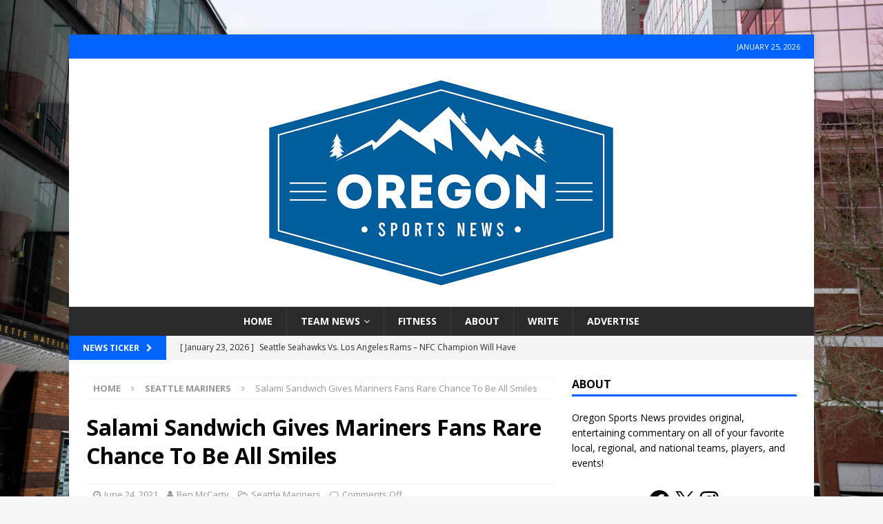

--- FILE ---
content_type: text/html; charset=UTF-8
request_url: https://oregonsportsnews.com/salami-sandwich-gives-mariners-fans-rare-chance-to-be-all-smiles/
body_size: 16552
content:
<!DOCTYPE html>
<html class="no-js mh-one-sb" lang="en-US" prefix="og: http://ogp.me/ns# fb: http://ogp.me/ns/fb#">
<head>
<meta charset="UTF-8">
<meta name="viewport" content="width=device-width, initial-scale=1.0">
<link rel="profile" href="http://gmpg.org/xfn/11" />
<title>Salami Sandwich Gives Mariners Fans Rare Chance To Be All Smiles &#8211; Oregon Sports News</title>
<meta name='robots' content='max-image-preview:large' />
	<style>img:is([sizes="auto" i], [sizes^="auto," i]) { contain-intrinsic-size: 3000px 1500px }</style>
	
            <script data-no-defer="1" data-ezscrex="false" data-cfasync="false" data-pagespeed-no-defer data-cookieconsent="ignore">
                var ctPublicFunctions = {"_ajax_nonce":"5bea28e61b","_rest_nonce":"41308ed083","_ajax_url":"\/wp-admin\/admin-ajax.php","_rest_url":"https:\/\/oregonsportsnews.com\/wp-json\/","data__cookies_type":"native","data__ajax_type":"rest","data__bot_detector_enabled":"0","data__frontend_data_log_enabled":1,"cookiePrefix":"","wprocket_detected":false,"host_url":"oregonsportsnews.com","text__ee_click_to_select":"Click to select the whole data","text__ee_original_email":"The complete one is","text__ee_got_it":"Got it","text__ee_blocked":"Blocked","text__ee_cannot_connect":"Cannot connect","text__ee_cannot_decode":"Can not decode email. Unknown reason","text__ee_email_decoder":"CleanTalk email decoder","text__ee_wait_for_decoding":"The magic is on the way!","text__ee_decoding_process":"Please wait a few seconds while we decode the contact data."}
            </script>
        
            <script data-no-defer="1" data-ezscrex="false" data-cfasync="false" data-pagespeed-no-defer data-cookieconsent="ignore">
                var ctPublic = {"_ajax_nonce":"5bea28e61b","settings__forms__check_internal":"0","settings__forms__check_external":"0","settings__forms__force_protection":0,"settings__forms__search_test":"1","settings__forms__wc_add_to_cart":"0","settings__data__bot_detector_enabled":"0","settings__sfw__anti_crawler":0,"blog_home":"https:\/\/oregonsportsnews.com\/","pixel__setting":"0","pixel__enabled":false,"pixel__url":null,"data__email_check_before_post":"1","data__email_check_exist_post":0,"data__cookies_type":"native","data__key_is_ok":true,"data__visible_fields_required":true,"wl_brandname":"Anti-Spam by CleanTalk","wl_brandname_short":"CleanTalk","ct_checkjs_key":18414238,"emailEncoderPassKey":"4d0e9f28d56d5e95c8eff5de9a486b1c","bot_detector_forms_excluded":"W10=","advancedCacheExists":false,"varnishCacheExists":false,"wc_ajax_add_to_cart":false}
            </script>
        <link rel='dns-prefetch' href='//widget.tagembed.com' />
<link rel='dns-prefetch' href='//www.googletagmanager.com' />
<link rel='dns-prefetch' href='//fonts.googleapis.com' />
<link rel="alternate" type="application/rss+xml" title="Oregon Sports News &raquo; Feed" href="https://oregonsportsnews.com/feed/" />
<link rel="alternate" type="application/rss+xml" title="Oregon Sports News &raquo; Comments Feed" href="https://oregonsportsnews.com/comments/feed/" />
<script type="text/javascript">
/* <![CDATA[ */
window._wpemojiSettings = {"baseUrl":"https:\/\/s.w.org\/images\/core\/emoji\/16.0.1\/72x72\/","ext":".png","svgUrl":"https:\/\/s.w.org\/images\/core\/emoji\/16.0.1\/svg\/","svgExt":".svg","source":{"concatemoji":"https:\/\/oregonsportsnews.com\/wp-includes\/js\/wp-emoji-release.min.js?ver=6.8.3"}};
/*! This file is auto-generated */
!function(s,n){var o,i,e;function c(e){try{var t={supportTests:e,timestamp:(new Date).valueOf()};sessionStorage.setItem(o,JSON.stringify(t))}catch(e){}}function p(e,t,n){e.clearRect(0,0,e.canvas.width,e.canvas.height),e.fillText(t,0,0);var t=new Uint32Array(e.getImageData(0,0,e.canvas.width,e.canvas.height).data),a=(e.clearRect(0,0,e.canvas.width,e.canvas.height),e.fillText(n,0,0),new Uint32Array(e.getImageData(0,0,e.canvas.width,e.canvas.height).data));return t.every(function(e,t){return e===a[t]})}function u(e,t){e.clearRect(0,0,e.canvas.width,e.canvas.height),e.fillText(t,0,0);for(var n=e.getImageData(16,16,1,1),a=0;a<n.data.length;a++)if(0!==n.data[a])return!1;return!0}function f(e,t,n,a){switch(t){case"flag":return n(e,"\ud83c\udff3\ufe0f\u200d\u26a7\ufe0f","\ud83c\udff3\ufe0f\u200b\u26a7\ufe0f")?!1:!n(e,"\ud83c\udde8\ud83c\uddf6","\ud83c\udde8\u200b\ud83c\uddf6")&&!n(e,"\ud83c\udff4\udb40\udc67\udb40\udc62\udb40\udc65\udb40\udc6e\udb40\udc67\udb40\udc7f","\ud83c\udff4\u200b\udb40\udc67\u200b\udb40\udc62\u200b\udb40\udc65\u200b\udb40\udc6e\u200b\udb40\udc67\u200b\udb40\udc7f");case"emoji":return!a(e,"\ud83e\udedf")}return!1}function g(e,t,n,a){var r="undefined"!=typeof WorkerGlobalScope&&self instanceof WorkerGlobalScope?new OffscreenCanvas(300,150):s.createElement("canvas"),o=r.getContext("2d",{willReadFrequently:!0}),i=(o.textBaseline="top",o.font="600 32px Arial",{});return e.forEach(function(e){i[e]=t(o,e,n,a)}),i}function t(e){var t=s.createElement("script");t.src=e,t.defer=!0,s.head.appendChild(t)}"undefined"!=typeof Promise&&(o="wpEmojiSettingsSupports",i=["flag","emoji"],n.supports={everything:!0,everythingExceptFlag:!0},e=new Promise(function(e){s.addEventListener("DOMContentLoaded",e,{once:!0})}),new Promise(function(t){var n=function(){try{var e=JSON.parse(sessionStorage.getItem(o));if("object"==typeof e&&"number"==typeof e.timestamp&&(new Date).valueOf()<e.timestamp+604800&&"object"==typeof e.supportTests)return e.supportTests}catch(e){}return null}();if(!n){if("undefined"!=typeof Worker&&"undefined"!=typeof OffscreenCanvas&&"undefined"!=typeof URL&&URL.createObjectURL&&"undefined"!=typeof Blob)try{var e="postMessage("+g.toString()+"("+[JSON.stringify(i),f.toString(),p.toString(),u.toString()].join(",")+"));",a=new Blob([e],{type:"text/javascript"}),r=new Worker(URL.createObjectURL(a),{name:"wpTestEmojiSupports"});return void(r.onmessage=function(e){c(n=e.data),r.terminate(),t(n)})}catch(e){}c(n=g(i,f,p,u))}t(n)}).then(function(e){for(var t in e)n.supports[t]=e[t],n.supports.everything=n.supports.everything&&n.supports[t],"flag"!==t&&(n.supports.everythingExceptFlag=n.supports.everythingExceptFlag&&n.supports[t]);n.supports.everythingExceptFlag=n.supports.everythingExceptFlag&&!n.supports.flag,n.DOMReady=!1,n.readyCallback=function(){n.DOMReady=!0}}).then(function(){return e}).then(function(){var e;n.supports.everything||(n.readyCallback(),(e=n.source||{}).concatemoji?t(e.concatemoji):e.wpemoji&&e.twemoji&&(t(e.twemoji),t(e.wpemoji)))}))}((window,document),window._wpemojiSettings);
/* ]]> */
</script>
<link rel='stylesheet' id='bunyad-shortcodes-css' href='https://oregonsportsnews.com/wp-content/plugins/bunyad-shortcodes/css/shortcodes.css?ver=6.8.3' type='text/css' media='all' />
<style id='wp-emoji-styles-inline-css' type='text/css'>

	img.wp-smiley, img.emoji {
		display: inline !important;
		border: none !important;
		box-shadow: none !important;
		height: 1em !important;
		width: 1em !important;
		margin: 0 0.07em !important;
		vertical-align: -0.1em !important;
		background: none !important;
		padding: 0 !important;
	}
</style>
<link rel='stylesheet' id='wp-block-library-css' href='https://oregonsportsnews.com/wp-includes/css/dist/block-library/style.min.css?ver=6.8.3' type='text/css' media='all' />
<style id='classic-theme-styles-inline-css' type='text/css'>
/*! This file is auto-generated */
.wp-block-button__link{color:#fff;background-color:#32373c;border-radius:9999px;box-shadow:none;text-decoration:none;padding:calc(.667em + 2px) calc(1.333em + 2px);font-size:1.125em}.wp-block-file__button{background:#32373c;color:#fff;text-decoration:none}
</style>
<link rel='stylesheet' id='coblocks-frontend-css' href='https://oregonsportsnews.com/wp-content/plugins/coblocks/dist/style-coblocks-1.css?ver=3.1.16' type='text/css' media='all' />
<link rel='stylesheet' id='coblocks-extensions-css' href='https://oregonsportsnews.com/wp-content/plugins/coblocks/dist/style-coblocks-extensions.css?ver=3.1.16' type='text/css' media='all' />
<link rel='stylesheet' id='coblocks-animation-css' href='https://oregonsportsnews.com/wp-content/plugins/coblocks/dist/style-coblocks-animation.css?ver=2677611078ee87eb3b1c' type='text/css' media='all' />
<style id='global-styles-inline-css' type='text/css'>
:root{--wp--preset--aspect-ratio--square: 1;--wp--preset--aspect-ratio--4-3: 4/3;--wp--preset--aspect-ratio--3-4: 3/4;--wp--preset--aspect-ratio--3-2: 3/2;--wp--preset--aspect-ratio--2-3: 2/3;--wp--preset--aspect-ratio--16-9: 16/9;--wp--preset--aspect-ratio--9-16: 9/16;--wp--preset--color--black: #000000;--wp--preset--color--cyan-bluish-gray: #abb8c3;--wp--preset--color--white: #ffffff;--wp--preset--color--pale-pink: #f78da7;--wp--preset--color--vivid-red: #cf2e2e;--wp--preset--color--luminous-vivid-orange: #ff6900;--wp--preset--color--luminous-vivid-amber: #fcb900;--wp--preset--color--light-green-cyan: #7bdcb5;--wp--preset--color--vivid-green-cyan: #00d084;--wp--preset--color--pale-cyan-blue: #8ed1fc;--wp--preset--color--vivid-cyan-blue: #0693e3;--wp--preset--color--vivid-purple: #9b51e0;--wp--preset--gradient--vivid-cyan-blue-to-vivid-purple: linear-gradient(135deg,rgba(6,147,227,1) 0%,rgb(155,81,224) 100%);--wp--preset--gradient--light-green-cyan-to-vivid-green-cyan: linear-gradient(135deg,rgb(122,220,180) 0%,rgb(0,208,130) 100%);--wp--preset--gradient--luminous-vivid-amber-to-luminous-vivid-orange: linear-gradient(135deg,rgba(252,185,0,1) 0%,rgba(255,105,0,1) 100%);--wp--preset--gradient--luminous-vivid-orange-to-vivid-red: linear-gradient(135deg,rgba(255,105,0,1) 0%,rgb(207,46,46) 100%);--wp--preset--gradient--very-light-gray-to-cyan-bluish-gray: linear-gradient(135deg,rgb(238,238,238) 0%,rgb(169,184,195) 100%);--wp--preset--gradient--cool-to-warm-spectrum: linear-gradient(135deg,rgb(74,234,220) 0%,rgb(151,120,209) 20%,rgb(207,42,186) 40%,rgb(238,44,130) 60%,rgb(251,105,98) 80%,rgb(254,248,76) 100%);--wp--preset--gradient--blush-light-purple: linear-gradient(135deg,rgb(255,206,236) 0%,rgb(152,150,240) 100%);--wp--preset--gradient--blush-bordeaux: linear-gradient(135deg,rgb(254,205,165) 0%,rgb(254,45,45) 50%,rgb(107,0,62) 100%);--wp--preset--gradient--luminous-dusk: linear-gradient(135deg,rgb(255,203,112) 0%,rgb(199,81,192) 50%,rgb(65,88,208) 100%);--wp--preset--gradient--pale-ocean: linear-gradient(135deg,rgb(255,245,203) 0%,rgb(182,227,212) 50%,rgb(51,167,181) 100%);--wp--preset--gradient--electric-grass: linear-gradient(135deg,rgb(202,248,128) 0%,rgb(113,206,126) 100%);--wp--preset--gradient--midnight: linear-gradient(135deg,rgb(2,3,129) 0%,rgb(40,116,252) 100%);--wp--preset--font-size--small: 13px;--wp--preset--font-size--medium: 20px;--wp--preset--font-size--large: 36px;--wp--preset--font-size--x-large: 42px;--wp--preset--spacing--20: 0.44rem;--wp--preset--spacing--30: 0.67rem;--wp--preset--spacing--40: 1rem;--wp--preset--spacing--50: 1.5rem;--wp--preset--spacing--60: 2.25rem;--wp--preset--spacing--70: 3.38rem;--wp--preset--spacing--80: 5.06rem;--wp--preset--shadow--natural: 6px 6px 9px rgba(0, 0, 0, 0.2);--wp--preset--shadow--deep: 12px 12px 50px rgba(0, 0, 0, 0.4);--wp--preset--shadow--sharp: 6px 6px 0px rgba(0, 0, 0, 0.2);--wp--preset--shadow--outlined: 6px 6px 0px -3px rgba(255, 255, 255, 1), 6px 6px rgba(0, 0, 0, 1);--wp--preset--shadow--crisp: 6px 6px 0px rgba(0, 0, 0, 1);}:where(.is-layout-flex){gap: 0.5em;}:where(.is-layout-grid){gap: 0.5em;}body .is-layout-flex{display: flex;}.is-layout-flex{flex-wrap: wrap;align-items: center;}.is-layout-flex > :is(*, div){margin: 0;}body .is-layout-grid{display: grid;}.is-layout-grid > :is(*, div){margin: 0;}:where(.wp-block-columns.is-layout-flex){gap: 2em;}:where(.wp-block-columns.is-layout-grid){gap: 2em;}:where(.wp-block-post-template.is-layout-flex){gap: 1.25em;}:where(.wp-block-post-template.is-layout-grid){gap: 1.25em;}.has-black-color{color: var(--wp--preset--color--black) !important;}.has-cyan-bluish-gray-color{color: var(--wp--preset--color--cyan-bluish-gray) !important;}.has-white-color{color: var(--wp--preset--color--white) !important;}.has-pale-pink-color{color: var(--wp--preset--color--pale-pink) !important;}.has-vivid-red-color{color: var(--wp--preset--color--vivid-red) !important;}.has-luminous-vivid-orange-color{color: var(--wp--preset--color--luminous-vivid-orange) !important;}.has-luminous-vivid-amber-color{color: var(--wp--preset--color--luminous-vivid-amber) !important;}.has-light-green-cyan-color{color: var(--wp--preset--color--light-green-cyan) !important;}.has-vivid-green-cyan-color{color: var(--wp--preset--color--vivid-green-cyan) !important;}.has-pale-cyan-blue-color{color: var(--wp--preset--color--pale-cyan-blue) !important;}.has-vivid-cyan-blue-color{color: var(--wp--preset--color--vivid-cyan-blue) !important;}.has-vivid-purple-color{color: var(--wp--preset--color--vivid-purple) !important;}.has-black-background-color{background-color: var(--wp--preset--color--black) !important;}.has-cyan-bluish-gray-background-color{background-color: var(--wp--preset--color--cyan-bluish-gray) !important;}.has-white-background-color{background-color: var(--wp--preset--color--white) !important;}.has-pale-pink-background-color{background-color: var(--wp--preset--color--pale-pink) !important;}.has-vivid-red-background-color{background-color: var(--wp--preset--color--vivid-red) !important;}.has-luminous-vivid-orange-background-color{background-color: var(--wp--preset--color--luminous-vivid-orange) !important;}.has-luminous-vivid-amber-background-color{background-color: var(--wp--preset--color--luminous-vivid-amber) !important;}.has-light-green-cyan-background-color{background-color: var(--wp--preset--color--light-green-cyan) !important;}.has-vivid-green-cyan-background-color{background-color: var(--wp--preset--color--vivid-green-cyan) !important;}.has-pale-cyan-blue-background-color{background-color: var(--wp--preset--color--pale-cyan-blue) !important;}.has-vivid-cyan-blue-background-color{background-color: var(--wp--preset--color--vivid-cyan-blue) !important;}.has-vivid-purple-background-color{background-color: var(--wp--preset--color--vivid-purple) !important;}.has-black-border-color{border-color: var(--wp--preset--color--black) !important;}.has-cyan-bluish-gray-border-color{border-color: var(--wp--preset--color--cyan-bluish-gray) !important;}.has-white-border-color{border-color: var(--wp--preset--color--white) !important;}.has-pale-pink-border-color{border-color: var(--wp--preset--color--pale-pink) !important;}.has-vivid-red-border-color{border-color: var(--wp--preset--color--vivid-red) !important;}.has-luminous-vivid-orange-border-color{border-color: var(--wp--preset--color--luminous-vivid-orange) !important;}.has-luminous-vivid-amber-border-color{border-color: var(--wp--preset--color--luminous-vivid-amber) !important;}.has-light-green-cyan-border-color{border-color: var(--wp--preset--color--light-green-cyan) !important;}.has-vivid-green-cyan-border-color{border-color: var(--wp--preset--color--vivid-green-cyan) !important;}.has-pale-cyan-blue-border-color{border-color: var(--wp--preset--color--pale-cyan-blue) !important;}.has-vivid-cyan-blue-border-color{border-color: var(--wp--preset--color--vivid-cyan-blue) !important;}.has-vivid-purple-border-color{border-color: var(--wp--preset--color--vivid-purple) !important;}.has-vivid-cyan-blue-to-vivid-purple-gradient-background{background: var(--wp--preset--gradient--vivid-cyan-blue-to-vivid-purple) !important;}.has-light-green-cyan-to-vivid-green-cyan-gradient-background{background: var(--wp--preset--gradient--light-green-cyan-to-vivid-green-cyan) !important;}.has-luminous-vivid-amber-to-luminous-vivid-orange-gradient-background{background: var(--wp--preset--gradient--luminous-vivid-amber-to-luminous-vivid-orange) !important;}.has-luminous-vivid-orange-to-vivid-red-gradient-background{background: var(--wp--preset--gradient--luminous-vivid-orange-to-vivid-red) !important;}.has-very-light-gray-to-cyan-bluish-gray-gradient-background{background: var(--wp--preset--gradient--very-light-gray-to-cyan-bluish-gray) !important;}.has-cool-to-warm-spectrum-gradient-background{background: var(--wp--preset--gradient--cool-to-warm-spectrum) !important;}.has-blush-light-purple-gradient-background{background: var(--wp--preset--gradient--blush-light-purple) !important;}.has-blush-bordeaux-gradient-background{background: var(--wp--preset--gradient--blush-bordeaux) !important;}.has-luminous-dusk-gradient-background{background: var(--wp--preset--gradient--luminous-dusk) !important;}.has-pale-ocean-gradient-background{background: var(--wp--preset--gradient--pale-ocean) !important;}.has-electric-grass-gradient-background{background: var(--wp--preset--gradient--electric-grass) !important;}.has-midnight-gradient-background{background: var(--wp--preset--gradient--midnight) !important;}.has-small-font-size{font-size: var(--wp--preset--font-size--small) !important;}.has-medium-font-size{font-size: var(--wp--preset--font-size--medium) !important;}.has-large-font-size{font-size: var(--wp--preset--font-size--large) !important;}.has-x-large-font-size{font-size: var(--wp--preset--font-size--x-large) !important;}
:where(.wp-block-post-template.is-layout-flex){gap: 1.25em;}:where(.wp-block-post-template.is-layout-grid){gap: 1.25em;}
:where(.wp-block-columns.is-layout-flex){gap: 2em;}:where(.wp-block-columns.is-layout-grid){gap: 2em;}
:root :where(.wp-block-pullquote){font-size: 1.5em;line-height: 1.6;}
</style>
<link rel='stylesheet' id='cleantalk-public-css-css' href='https://oregonsportsnews.com/wp-content/plugins/cleantalk-spam-protect/css/cleantalk-public.min.css?ver=6.71_1769092301' type='text/css' media='all' />
<link rel='stylesheet' id='cleantalk-email-decoder-css-css' href='https://oregonsportsnews.com/wp-content/plugins/cleantalk-spam-protect/css/cleantalk-email-decoder.min.css?ver=6.71_1769092301' type='text/css' media='all' />
<link rel='stylesheet' id='contact-form-7-css' href='https://oregonsportsnews.com/wp-content/plugins/contact-form-7/includes/css/styles.css?ver=6.1.4' type='text/css' media='all' />
<link rel='stylesheet' id='ce_responsive-css' href='https://oregonsportsnews.com/wp-content/plugins/simple-embed-code/css/video-container.min.css?ver=2.5.1' type='text/css' media='all' />
<link rel='stylesheet' id='wp-components-css' href='https://oregonsportsnews.com/wp-includes/css/dist/components/style.min.css?ver=6.8.3' type='text/css' media='all' />
<link rel='stylesheet' id='godaddy-styles-css' href='https://oregonsportsnews.com/wp-content/mu-plugins/vendor/wpex/godaddy-launch/includes/Dependencies/GoDaddy/Styles/build/latest.css?ver=2.0.2' type='text/css' media='all' />
<link rel='stylesheet' id='mh-magazine-css' href='https://oregonsportsnews.com/wp-content/themes/mh-magazine/style.css?ver=3.9.8' type='text/css' media='all' />
<link rel='stylesheet' id='mh-font-awesome-css' href='https://oregonsportsnews.com/wp-content/themes/mh-magazine/includes/font-awesome.min.css' type='text/css' media='all' />
<link rel='stylesheet' id='mh-google-fonts-css' href='https://fonts.googleapis.com/css?family=Open+Sans:300,400,400italic,600,700' type='text/css' media='all' />
<link rel='stylesheet' id='__EPYT__style-css' href='https://oregonsportsnews.com/wp-content/plugins/youtube-embed-plus/styles/ytprefs.min.css?ver=14.2.4' type='text/css' media='all' />
<style id='__EPYT__style-inline-css' type='text/css'>

                .epyt-gallery-thumb {
                        width: 33.333%;
                }
                
</style>
<script type="text/javascript" src="https://oregonsportsnews.com/wp-includes/js/jquery/jquery.min.js?ver=3.7.1" id="jquery-core-js"></script>
<script type="text/javascript" src="https://oregonsportsnews.com/wp-includes/js/jquery/jquery-migrate.min.js?ver=3.4.1" id="jquery-migrate-js"></script>
<script type="text/javascript" src="https://oregonsportsnews.com/wp-content/plugins/cleantalk-spam-protect/js/apbct-public-bundle_gathering.min.js?ver=6.71_1769092302" id="apbct-public-bundle_gathering.min-js-js"></script>
<script type="text/javascript" src="https://oregonsportsnews.com/wp-content/themes/mh-magazine/js/scripts.js?ver=3.9.8" id="mh-scripts-js"></script>

<!-- Google tag (gtag.js) snippet added by Site Kit -->
<!-- Google Analytics snippet added by Site Kit -->
<script type="text/javascript" src="https://www.googletagmanager.com/gtag/js?id=GT-KV5DF35" id="google_gtagjs-js" async></script>
<script type="text/javascript" id="google_gtagjs-js-after">
/* <![CDATA[ */
window.dataLayer = window.dataLayer || [];function gtag(){dataLayer.push(arguments);}
gtag("set","linker",{"domains":["oregonsportsnews.com"]});
gtag("js", new Date());
gtag("set", "developer_id.dZTNiMT", true);
gtag("config", "GT-KV5DF35");
/* ]]> */
</script>
<script type="text/javascript" id="__ytprefs__-js-extra">
/* <![CDATA[ */
var _EPYT_ = {"ajaxurl":"https:\/\/oregonsportsnews.com\/wp-admin\/admin-ajax.php","security":"b2cf362882","gallery_scrolloffset":"20","eppathtoscripts":"https:\/\/oregonsportsnews.com\/wp-content\/plugins\/youtube-embed-plus\/scripts\/","eppath":"https:\/\/oregonsportsnews.com\/wp-content\/plugins\/youtube-embed-plus\/","epresponsiveselector":"[\"iframe.__youtube_prefs_widget__\"]","epdovol":"1","version":"14.2.4","evselector":"iframe.__youtube_prefs__[src], iframe[src*=\"youtube.com\/embed\/\"], iframe[src*=\"youtube-nocookie.com\/embed\/\"]","ajax_compat":"","maxres_facade":"eager","ytapi_load":"light","pause_others":"","stopMobileBuffer":"1","facade_mode":"","not_live_on_channel":""};
/* ]]> */
</script>
<script type="text/javascript" src="https://oregonsportsnews.com/wp-content/plugins/youtube-embed-plus/scripts/ytprefs.min.js?ver=14.2.4" id="__ytprefs__-js"></script>
<link rel="https://api.w.org/" href="https://oregonsportsnews.com/wp-json/" /><link rel="alternate" title="JSON" type="application/json" href="https://oregonsportsnews.com/wp-json/wp/v2/posts/14604" /><link rel="EditURI" type="application/rsd+xml" title="RSD" href="https://oregonsportsnews.com/xmlrpc.php?rsd" />
<meta name="generator" content="WordPress 6.8.3" />
<link rel="canonical" href="https://oregonsportsnews.com/salami-sandwich-gives-mariners-fans-rare-chance-to-be-all-smiles/" />
<link rel='shortlink' href='https://oregonsportsnews.com/?p=14604' />
<link rel="alternate" title="oEmbed (JSON)" type="application/json+oembed" href="https://oregonsportsnews.com/wp-json/oembed/1.0/embed?url=https%3A%2F%2Foregonsportsnews.com%2Fsalami-sandwich-gives-mariners-fans-rare-chance-to-be-all-smiles%2F" />
<link rel="alternate" title="oEmbed (XML)" type="text/xml+oembed" href="https://oregonsportsnews.com/wp-json/oembed/1.0/embed?url=https%3A%2F%2Foregonsportsnews.com%2Fsalami-sandwich-gives-mariners-fans-rare-chance-to-be-all-smiles%2F&#038;format=xml" />
<meta name="generator" content="Site Kit by Google 1.170.0" /><style type="text/css">
.mh-widget-layout4 .mh-widget-title { background: #0064fc; background: rgba(0, 100, 252, 0.6); }
.mh-preheader, .mh-wide-layout .mh-subheader, .mh-ticker-title, .mh-main-nav li:hover, .mh-footer-nav, .slicknav_menu, .slicknav_btn, .slicknav_nav .slicknav_item:hover, .slicknav_nav a:hover, .mh-back-to-top, .mh-subheading, .entry-tags .fa, .entry-tags li:hover, .mh-widget-layout2 .mh-widget-title, .mh-widget-layout4 .mh-widget-title-inner, .mh-widget-layout4 .mh-footer-widget-title, .mh-widget-layout5 .mh-widget-title-inner, .mh-widget-layout6 .mh-widget-title, #mh-mobile .flex-control-paging li a.flex-active, .mh-image-caption, .mh-carousel-layout1 .mh-carousel-caption, .mh-tab-button.active, .mh-tab-button.active:hover, .mh-footer-widget .mh-tab-button.active, .mh-social-widget li:hover a, .mh-footer-widget .mh-social-widget li a, .mh-footer-widget .mh-author-bio-widget, .tagcloud a:hover, .mh-widget .tagcloud a:hover, .mh-footer-widget .tagcloud a:hover, .mh-posts-stacked-item .mh-meta, .page-numbers:hover, .mh-loop-pagination .current, .mh-comments-pagination .current, .pagelink, a:hover .pagelink, input[type=submit], #infinite-handle span { background: #0064fc; }
.mh-main-nav-wrap .slicknav_nav ul, blockquote, .mh-widget-layout1 .mh-widget-title, .mh-widget-layout3 .mh-widget-title, .mh-widget-layout5 .mh-widget-title, .mh-widget-layout8 .mh-widget-title:after, #mh-mobile .mh-slider-caption, .mh-carousel-layout1, .mh-spotlight-widget, .mh-author-bio-widget, .mh-author-bio-title, .mh-author-bio-image-frame, .mh-video-widget, .mh-tab-buttons, textarea:hover, input[type=text]:hover, input[type=email]:hover, input[type=tel]:hover, input[type=url]:hover { border-color: #0064fc; }
.mh-header-tagline, .mh-dropcap, .mh-carousel-layout1 .flex-direction-nav a, .mh-carousel-layout2 .mh-carousel-caption, .mh-posts-digest-small-category, .mh-posts-lineup-more, .bypostauthor .fn:after, .mh-comment-list .comment-reply-link:before, #respond #cancel-comment-reply-link:before { color: #0064fc; }
</style>
<!--[if lt IE 9]>
<script src="https://oregonsportsnews.com/wp-content/themes/mh-magazine/js/css3-mediaqueries.js"></script>
<![endif]-->

<!-- Google AdSense meta tags added by Site Kit -->
<meta name="google-adsense-platform-account" content="ca-host-pub-2644536267352236">
<meta name="google-adsense-platform-domain" content="sitekit.withgoogle.com">
<!-- End Google AdSense meta tags added by Site Kit -->
<style type="text/css" id="custom-background-css">
body.custom-background { background-image: url("https://oregonsportsnews.com/wp-content/uploads/2026/01/Winter.jpg"); background-position: left top; background-size: cover; background-repeat: no-repeat; background-attachment: fixed; }
</style>
	<link rel="icon" href="https://oregonsportsnews.com/wp-content/uploads/2020/05/cropped-oregon-sports-PNG-1-32x32.png" sizes="32x32" />
<link rel="icon" href="https://oregonsportsnews.com/wp-content/uploads/2020/05/cropped-oregon-sports-PNG-1-192x192.png" sizes="192x192" />
<link rel="apple-touch-icon" href="https://oregonsportsnews.com/wp-content/uploads/2020/05/cropped-oregon-sports-PNG-1-180x180.png" />
<meta name="msapplication-TileImage" content="https://oregonsportsnews.com/wp-content/uploads/2020/05/cropped-oregon-sports-PNG-1-270x270.png" />
<style id="sccss">/* Enter Your Custom CSS Here */.mh-custom-header { text-align: center; }
.mh-main-nav ul { display: table; margin: 0 auto; }</style>
    <!-- START - Open Graph and Twitter Card Tags 3.3.8 -->
     <!-- Facebook Open Graph -->
      <meta property="og:locale" content="en_US"/>
      <meta property="og:site_name" content="Oregon Sports News"/>
      <meta property="og:title" content="Salami Sandwich Gives Mariners Fans Rare Chance To Be All Smiles"/>
      <meta property="og:url" content="https://oregonsportsnews.com/salami-sandwich-gives-mariners-fans-rare-chance-to-be-all-smiles/"/>
      <meta property="og:type" content="article"/>
      <meta property="og:description" content="The Seattle Mariners are great at destroying dreams. Unfortunately, they are also good at creating them. A four-game sweep of defending AL Pennant winner Tampa Bay pushed the Mariners back above the .500 mark on the season and into a position to at least sniff at a Wild Card spot. Could the Mariners"/>
      <meta property="og:image" content="https://oregonsportsnews.com/wp-content/uploads/2021/06/Slam.jpg"/>
      <meta property="og:image:url" content="https://oregonsportsnews.com/wp-content/uploads/2021/06/Slam.jpg"/>
      <meta property="og:image:secure_url" content="https://oregonsportsnews.com/wp-content/uploads/2021/06/Slam.jpg"/>
      <meta property="article:published_time" content="2021-06-24T06:58:35-07:00"/>
      <meta property="article:modified_time" content="2021-06-24T06:58:36-07:00" />
      <meta property="og:updated_time" content="2021-06-24T06:58:36-07:00" />
      <meta property="article:section" content="Seattle Mariners"/>
      <meta property="article:publisher" content="https://www.facebook.com/oregonsportsnews"/>
     <!-- Google+ / Schema.org -->
     <!-- Twitter Cards -->
      <meta name="twitter:title" content="Salami Sandwich Gives Mariners Fans Rare Chance To Be All Smiles"/>
      <meta name="twitter:url" content="https://oregonsportsnews.com/salami-sandwich-gives-mariners-fans-rare-chance-to-be-all-smiles/"/>
      <meta name="twitter:description" content="The Seattle Mariners are great at destroying dreams. Unfortunately, they are also good at creating them. A four-game sweep of defending AL Pennant winner Tampa Bay pushed the Mariners back above the .500 mark on the season and into a position to at least sniff at a Wild Card spot. Could the Mariners"/>
      <meta name="twitter:image" content="https://oregonsportsnews.com/wp-content/uploads/2021/06/Slam.jpg"/>
      <meta name="twitter:card" content="summary_large_image"/>
     <!-- SEO -->
     <!-- Misc. tags -->
     <!-- is_singular -->
    <!-- END - Open Graph and Twitter Card Tags 3.3.8 -->
        
    </head>
<body id="mh-mobile" class="wp-singular post-template-default single single-post postid-14604 single-format-standard custom-background wp-theme-mh-magazine page-builder mh-boxed-layout mh-right-sb mh-loop-layout5 mh-widget-layout1" itemscope="itemscope" itemtype="https://schema.org/WebPage">
<aside class="mh-container mh-header-widget-1">
<div id="text-2" class="mh-widget mh-header-1 widget_text">			<div class="textwidget"></div>
		</div></aside>
<div class="mh-container mh-container-outer">
<div class="mh-header-nav-mobile clearfix"></div>
	<div class="mh-preheader">
    	<div class="mh-container mh-container-inner mh-row clearfix">
										<div class="mh-header-bar-content mh-header-bar-top-right mh-col-1-3 clearfix">
											<div class="mh-header-date mh-header-date-top">
							January 25, 2026						</div>
									</div>
					</div>
	</div>
<header class="mh-header" itemscope="itemscope" itemtype="https://schema.org/WPHeader">
	<div class="mh-container mh-container-inner clearfix">
		<div class="mh-custom-header clearfix">
<a class="mh-header-image-link" href="https://oregonsportsnews.com/" title="Oregon Sports News" rel="home">
<img class="mh-header-image" src="https://oregonsportsnews.com/wp-content/uploads/2020/12/cropped-OSN-3.png" height="360" width="576" alt="Oregon Sports News" />
</a>
</div>
	</div>
	<div class="mh-main-nav-wrap">
		<nav class="mh-navigation mh-main-nav mh-container mh-container-inner clearfix" itemscope="itemscope" itemtype="https://schema.org/SiteNavigationElement">
			<div class="menu-main-menu-container"><ul id="menu-main-menu" class="menu"><li id="menu-item-13464" class="menu-item menu-item-type-custom menu-item-object-custom menu-item-home menu-item-13464"><a href="https://oregonsportsnews.com">Home</a></li>
<li id="menu-item-73" class="menu-item menu-item-type-custom menu-item-object-custom menu-item-has-children menu-item-73"><a href="#">Team News</a>
<ul class="sub-menu">
	<li id="menu-item-120" class="menu-item menu-item-type-taxonomy menu-item-object-category menu-item-120"><a href="https://oregonsportsnews.com/category/portland-trail-blazers/">Portland Trail Blazers</a></li>
	<li id="menu-item-119" class="menu-item menu-item-type-taxonomy menu-item-object-category menu-item-119"><a href="https://oregonsportsnews.com/category/seattle-seahawks/">Seattle Seahawks</a></li>
	<li id="menu-item-123" class="menu-item menu-item-type-taxonomy menu-item-object-category menu-item-123"><a href="https://oregonsportsnews.com/category/oregon-ducks/">Oregon Ducks</a></li>
	<li id="menu-item-121" class="menu-item menu-item-type-taxonomy menu-item-object-category menu-item-121"><a href="https://oregonsportsnews.com/category/oregon-state-beavers/">Oregon State Beavers</a></li>
	<li id="menu-item-127" class="menu-item menu-item-type-taxonomy menu-item-object-category menu-item-127"><a href="https://oregonsportsnews.com/category/portland-timbers/">Portland Timbers</a></li>
	<li id="menu-item-126" class="menu-item menu-item-type-taxonomy menu-item-object-category menu-item-126"><a href="https://oregonsportsnews.com/category/portland-thorns/">Portland Thorns</a></li>
	<li id="menu-item-122" class="menu-item menu-item-type-taxonomy menu-item-object-category current-post-ancestor current-menu-parent current-post-parent menu-item-122"><a href="https://oregonsportsnews.com/category/seattle-mariners/">Seattle Mariners</a></li>
	<li id="menu-item-14747" class="menu-item menu-item-type-taxonomy menu-item-object-category menu-item-14747"><a href="https://oregonsportsnews.com/category/seattle-kraken/">Seattle Kraken</a></li>
	<li id="menu-item-124" class="menu-item menu-item-type-taxonomy menu-item-object-category menu-item-124"><a href="https://oregonsportsnews.com/category/portland-winterhawks/">Portland Winterhawks</a></li>
</ul>
</li>
<li id="menu-item-753" class="menu-item menu-item-type-taxonomy menu-item-object-category menu-item-753"><a href="https://oregonsportsnews.com/category/health-fitness/">Fitness</a></li>
<li id="menu-item-88" class="menu-item menu-item-type-post_type menu-item-object-page menu-item-88"><a href="https://oregonsportsnews.com/about/">About</a></li>
<li id="menu-item-85" class="menu-item menu-item-type-post_type menu-item-object-page menu-item-85"><a href="https://oregonsportsnews.com/write/">Write</a></li>
<li id="menu-item-84" class="menu-item menu-item-type-post_type menu-item-object-page menu-item-84"><a href="https://oregonsportsnews.com/advertise/">Advertise</a></li>
</ul></div>		</nav>
	</div>
	</header>
	<div class="mh-subheader">
		<div class="mh-container mh-container-inner mh-row clearfix">
							<div class="mh-header-bar-content mh-header-bar-bottom-left mh-col-2-3 clearfix">
											<div class="mh-header-ticker mh-header-ticker-bottom">
							<div class="mh-ticker-bottom">
			<div class="mh-ticker-title mh-ticker-title-bottom">
			News Ticker<i class="fa fa-chevron-right"></i>		</div>
		<div class="mh-ticker-content mh-ticker-content-bottom">
		<ul id="mh-ticker-loop-bottom">				<li class="mh-ticker-item mh-ticker-item-bottom">
					<a href="https://oregonsportsnews.com/seattle-seahawks-vs-los-angeles-rams-nfc-champion-will-have-ultimate-bragging-rights/" title="Seattle Seahawks Vs. Los Angeles Rams &#8211; NFC Champion Will Have Ultimate Bragging Rights">
						<span class="mh-ticker-item-date mh-ticker-item-date-bottom">
                        	[ January 23, 2026 ]                        </span>
						<span class="mh-ticker-item-title mh-ticker-item-title-bottom">
							Seattle Seahawks Vs. Los Angeles Rams &#8211; NFC Champion Will Have Ultimate Bragging Rights						</span>
													<span class="mh-ticker-item-cat mh-ticker-item-cat-bottom">
								<i class="fa fa-caret-right"></i>
																Seattle Seahawks							</span>
											</a>
				</li>				<li class="mh-ticker-item mh-ticker-item-bottom">
					<a href="https://oregonsportsnews.com/seahawks-vs-rams-iii-what-must-go-right-for-seattle-to-reach-super-bowl-lx/" title="Seahawks Vs. Rams III &#8211; What Must Go Right For Seattle To Reach Super Bowl LX">
						<span class="mh-ticker-item-date mh-ticker-item-date-bottom">
                        	[ January 23, 2026 ]                        </span>
						<span class="mh-ticker-item-title mh-ticker-item-title-bottom">
							Seahawks Vs. Rams III &#8211; What Must Go Right For Seattle To Reach Super Bowl LX						</span>
													<span class="mh-ticker-item-cat mh-ticker-item-cat-bottom">
								<i class="fa fa-caret-right"></i>
																Seattle Seahawks							</span>
											</a>
				</li>				<li class="mh-ticker-item mh-ticker-item-bottom">
					<a href="https://oregonsportsnews.com/3-keys-to-seahawks-vs-49ers-part-ii-defense-darnold-and-a-game-that-will-decide-the-nfc-wests-fate/" title="3 Keys To Seahawks Vs. 49ers, Part II &#8211; Defense, Darnold, And A Game That Will Decide The NFC West’s Fate">
						<span class="mh-ticker-item-date mh-ticker-item-date-bottom">
                        	[ January 16, 2026 ]                        </span>
						<span class="mh-ticker-item-title mh-ticker-item-title-bottom">
							3 Keys To Seahawks Vs. 49ers, Part II &#8211; Defense, Darnold, And A Game That Will Decide The NFC West’s Fate						</span>
													<span class="mh-ticker-item-cat mh-ticker-item-cat-bottom">
								<i class="fa fa-caret-right"></i>
																Seattle Seahawks							</span>
											</a>
				</li>				<li class="mh-ticker-item mh-ticker-item-bottom">
					<a href="https://oregonsportsnews.com/seattle-krakens-jared-mccann-showing-importance-to-playoff-hopes/" title="Seattle Kraken’s Jared McCann Showing Importance To Playoff Hopes">
						<span class="mh-ticker-item-date mh-ticker-item-date-bottom">
                        	[ January 16, 2026 ]                        </span>
						<span class="mh-ticker-item-title mh-ticker-item-title-bottom">
							Seattle Kraken’s Jared McCann Showing Importance To Playoff Hopes						</span>
													<span class="mh-ticker-item-cat mh-ticker-item-cat-bottom">
								<i class="fa fa-caret-right"></i>
																Seattle Kraken							</span>
											</a>
				</li>				<li class="mh-ticker-item mh-ticker-item-bottom">
					<a href="https://oregonsportsnews.com/seattle-seahawks-legacies-on-the-line-with-divisional-matchup-looming/" title="Seattle Seahawks &#8211; Legacies On The Line With Divisional Matchup Looming">
						<span class="mh-ticker-item-date mh-ticker-item-date-bottom">
                        	[ January 16, 2026 ]                        </span>
						<span class="mh-ticker-item-title mh-ticker-item-title-bottom">
							Seattle Seahawks &#8211; Legacies On The Line With Divisional Matchup Looming						</span>
													<span class="mh-ticker-item-cat mh-ticker-item-cat-bottom">
								<i class="fa fa-caret-right"></i>
																Seattle Seahawks							</span>
											</a>
				</li>		</ul>
	</div>
</div>						</div>
									</div>
										<div class="mh-header-bar-content mh-header-bar-bottom-right mh-col-1-3 clearfix">
									</div>
					</div>
	</div>
<div class="mh-wrapper clearfix">
	<div class="mh-main clearfix">
		<div id="main-content" class="mh-content" role="main" itemprop="mainContentOfPage"><nav class="mh-breadcrumb" itemscope itemtype="http://schema.org/BreadcrumbList"><span itemprop="itemListElement" itemscope itemtype="http://schema.org/ListItem"><a href="https://oregonsportsnews.com" itemprop="item"><span itemprop="name">Home</span></a><meta itemprop="position" content="1" /></span><span class="mh-breadcrumb-delimiter"><i class="fa fa-angle-right"></i></span><span itemprop="itemListElement" itemscope itemtype="http://schema.org/ListItem"><a href="https://oregonsportsnews.com/category/seattle-mariners/" itemprop="item"><span itemprop="name">Seattle Mariners</span></a><meta itemprop="position" content="2" /></span><span class="mh-breadcrumb-delimiter"><i class="fa fa-angle-right"></i></span>Salami Sandwich Gives Mariners Fans Rare Chance To Be All Smiles</nav>
<article id="post-14604" class="post-14604 post type-post status-publish format-standard has-post-thumbnail hentry category-seattle-mariners tag-seattle-mariners">
	<header class="entry-header clearfix"><h1 class="entry-title">Salami Sandwich Gives Mariners Fans Rare Chance To Be All Smiles</h1><div class="mh-meta entry-meta">
<span class="entry-meta-date updated"><i class="fa fa-clock-o"></i><a href="https://oregonsportsnews.com/2021/06/">June 24, 2021</a></span>
<span class="entry-meta-author author vcard"><i class="fa fa-user"></i><a class="fn" href="https://oregonsportsnews.com/author/ben-mccarty/">Ben McCarty</a></span>
<span class="entry-meta-categories"><i class="fa fa-folder-open-o"></i><a href="https://oregonsportsnews.com/category/seattle-mariners/" rel="category tag">Seattle Mariners</a></span>
<span class="entry-meta-comments"><i class="fa fa-comment-o"></i><span class="mh-comment-count-link">Comments Off<span class="screen-reader-text"> on Salami Sandwich Gives Mariners Fans Rare Chance To Be All Smiles</span></span></span>
</div>
	</header>
		<div class="entry-content clearfix">
<figure class="entry-thumbnail">
<img src="https://oregonsportsnews.com/wp-content/uploads/2021/06/Slam-678x381.jpg" alt="" title="Slam" />
</figure>
<div class="mh-social-top">
<div class="mh-share-buttons clearfix">
	<a class="mh-facebook" href="#" onclick="window.open('https://www.facebook.com/sharer.php?u=https%3A%2F%2Foregonsportsnews.com%2Fsalami-sandwich-gives-mariners-fans-rare-chance-to-be-all-smiles%2F&t=Salami+Sandwich+Gives+Mariners+Fans+Rare+Chance+To+Be+All+Smiles', 'facebookShare', 'width=626,height=436'); return false;" title="Share on Facebook">
		<span class="mh-share-button"><i class="fa fa-facebook"></i></span>
	</a>
	<a class="mh-twitter" href="#" onclick="window.open('https://twitter.com/share?text=Salami+Sandwich+Gives+Mariners+Fans+Rare+Chance+To+Be+All+Smiles:&url=https%3A%2F%2Foregonsportsnews.com%2Fsalami-sandwich-gives-mariners-fans-rare-chance-to-be-all-smiles%2F', 'twitterShare', 'width=626,height=436'); return false;" title="Tweet This Post">
		<span class="mh-share-button"><i class="fa fa-twitter"></i></span>
	</a>
	<a class="mh-linkedin" href="#" onclick="window.open('https://www.linkedin.com/shareArticle?mini=true&url=https%3A%2F%2Foregonsportsnews.com%2Fsalami-sandwich-gives-mariners-fans-rare-chance-to-be-all-smiles%2F&source=', 'linkedinShare', 'width=626,height=436'); return false;" title="Share on LinkedIn">
		<span class="mh-share-button"><i class="fa fa-linkedin"></i></span>
	</a>
	<a class="mh-pinterest" href="#" onclick="window.open('https://pinterest.com/pin/create/button/?url=https%3A%2F%2Foregonsportsnews.com%2Fsalami-sandwich-gives-mariners-fans-rare-chance-to-be-all-smiles%2F&media=https://oregonsportsnews.com/wp-content/uploads/2021/06/Slam.jpg&description=Salami+Sandwich+Gives+Mariners+Fans+Rare+Chance+To+Be+All+Smiles', 'pinterestShare', 'width=750,height=350'); return false;" title="Pin This Post">
		<span class="mh-share-button"><i class="fa fa-pinterest"></i></span>
	</a>
	<a class="mh-email" href="mailto:?subject=Salami%20Sandwich%20Gives%20Mariners%20Fans%20Rare%20Chance%20To%20Be%20All%20Smiles&amp;body=https%3A%2F%2Foregonsportsnews.com%2Fsalami-sandwich-gives-mariners-fans-rare-chance-to-be-all-smiles%2F" title="Send this article to a friend" target="_blank">
		<span class="mh-share-button"><i class="fa fa-envelope-o"></i></span>
	</a>
	<a class="mh-print" href="javascript:window.print()" title="Print this article">
		<span class="mh-share-button"><i class="fa fa-print"></i></span>
	</a>
</div></div>

<p>The Seattle Mariners are great at destroying dreams. Unfortunately, they are also good at creating them. A four-game sweep of defending AL Pennant winner Tampa Bay pushed the Mariners back above the .500 mark on the season and into a position to at least sniff at a Wild Card spot. Could the Mariners actually be good? The fact that they are where they are in the standings despite a -46 run differential strongly suggests they are not. But can they at least be fun and not mind numbingly hopeless and depressing? Possibly!</p>



<p>Twice in two days, they came up with two-out grand slams, giving announcer Rick Rizz a chance to use the classic Dave Niehaus “Break out the Rye Bread and Mustard Grandma it’s Grand Salami time!” Anytime Rizzs gets a chance to pay tribute to his friend and mentor is a good one. Anytime two players that stand a good chance to play big roles in the franchise&#8217;s future- J.P Crawford and Shed Long &#8212; can deliver those moments, it’s even better.</p>



<p>Crawford had tons of question marks when he arrived from Philadelphia in exchange for Jean Segura. This year he is answering all those questions by playing gold glove caliber defense at shortstop and turning into one of the team’s most reliable hitters. He’s hitting .281 with a .330 OBP, which is fantastic for a position that emphasizes defense. His newfound hitting acumen doesn’t appear to be accidental either; all of his underlying statistics, such as exit velocity and barrels (batted balls with an exit velocity of at least 98 mph and a launch angle between 26-30 degrees which are extremely likely to be hits) have been up year over year since his debut and are finally coming together in a perfect storm of awesomeness. </p>



<p>Long had almost turned into an afterthought after struggling early in the abbreviated 2020 season, then getting hurt, then suffering several setbacks that kept him out for the first two months of 2021. Now he’s back in the lineup and making up for lost time. Long has never been known for pop, but he has speed, some defensive versatility in the infield and the outfield, and plays with such joyous energy that you can’t help but root for the guy. Thus, when he came up with the bases loaded in the bottom of the tenth against Tampa Bay and did this: </p>



<figure class="wp-block-embed is-type-video is-provider-youtube wp-block-embed-youtube wp-embed-aspect-16-9 wp-has-aspect-ratio"><div class="wp-block-embed__wrapper">
<iframe  id="_ytid_98638"  width="800" height="450"  data-origwidth="800" data-origheight="450" src="https://www.youtube.com/embed/O3QXmpuQCrU?enablejsapi=1&#038;origin=https://oregonsportsnews.com&#038;autoplay=0&#038;cc_load_policy=0&#038;cc_lang_pref=&#038;iv_load_policy=1&#038;loop=0&#038;rel=1&#038;fs=1&#038;playsinline=0&#038;autohide=2&#038;theme=dark&#038;color=red&#038;controls=1&#038;disablekb=0&#038;" class="__youtube_prefs__  epyt-is-override  no-lazyload" title="YouTube player"  allow="fullscreen; accelerometer; autoplay; clipboard-write; encrypted-media; gyroscope; picture-in-picture; web-share" referrerpolicy="strict-origin-when-cross-origin" allowfullscreen data-no-lazy="1" data-skipgform_ajax_framebjll=""></iframe>
</div></figure>



<p>I found myself grinning ear to ear.</p>



<p>It was his first home run of the year and just the ninth of his major league career. The day before Long hit his walk-off, Crawford delivered a salami that was just as big, grabbing four of the Mariners&#8217; five runs against the Rays in the third win of the series. </p>



<figure class="wp-block-embed is-type-video is-provider-youtube wp-block-embed-youtube wp-embed-aspect-16-9 wp-has-aspect-ratio"><div class="wp-block-embed__wrapper">
<iframe  id="_ytid_62583"  width="800" height="450"  data-origwidth="800" data-origheight="450" src="https://www.youtube.com/embed/OJnBgC_Ovp4?enablejsapi=1&#038;origin=https://oregonsportsnews.com&#038;autoplay=0&#038;cc_load_policy=0&#038;cc_lang_pref=&#038;iv_load_policy=1&#038;loop=0&#038;rel=1&#038;fs=1&#038;playsinline=0&#038;autohide=2&#038;theme=dark&#038;color=red&#038;controls=1&#038;disablekb=0&#038;" class="__youtube_prefs__  epyt-is-override  no-lazyload" title="YouTube player"  allow="fullscreen; accelerometer; autoplay; clipboard-write; encrypted-media; gyroscope; picture-in-picture; web-share" referrerpolicy="strict-origin-when-cross-origin" allowfullscreen data-no-lazy="1" data-skipgform_ajax_framebjll=""></iframe>
</div></figure>



<p>Both grand slams were line drives that landed in nearly the same spot, both hit by players playing with an energy that is just a joy to watch. Joy has been something that’s regularly missing from the Mariners team. A postseason drought approaching 20-years will do that to you. Watching top prospect after top prospect flame out will take some away as well. But watching the smiles on the faces of J.P Crawford and Shed Long as they led the team to an improbable sweep against one of the best teams in the American League gives hope that the franchise may just be heading in the right direction. </p>
<div class="mh-social-bottom">
<div class="mh-share-buttons clearfix">
	<a class="mh-facebook" href="#" onclick="window.open('https://www.facebook.com/sharer.php?u=https%3A%2F%2Foregonsportsnews.com%2Fsalami-sandwich-gives-mariners-fans-rare-chance-to-be-all-smiles%2F&t=Salami+Sandwich+Gives+Mariners+Fans+Rare+Chance+To+Be+All+Smiles', 'facebookShare', 'width=626,height=436'); return false;" title="Share on Facebook">
		<span class="mh-share-button"><i class="fa fa-facebook"></i></span>
	</a>
	<a class="mh-twitter" href="#" onclick="window.open('https://twitter.com/share?text=Salami+Sandwich+Gives+Mariners+Fans+Rare+Chance+To+Be+All+Smiles:&url=https%3A%2F%2Foregonsportsnews.com%2Fsalami-sandwich-gives-mariners-fans-rare-chance-to-be-all-smiles%2F', 'twitterShare', 'width=626,height=436'); return false;" title="Tweet This Post">
		<span class="mh-share-button"><i class="fa fa-twitter"></i></span>
	</a>
	<a class="mh-linkedin" href="#" onclick="window.open('https://www.linkedin.com/shareArticle?mini=true&url=https%3A%2F%2Foregonsportsnews.com%2Fsalami-sandwich-gives-mariners-fans-rare-chance-to-be-all-smiles%2F&source=', 'linkedinShare', 'width=626,height=436'); return false;" title="Share on LinkedIn">
		<span class="mh-share-button"><i class="fa fa-linkedin"></i></span>
	</a>
	<a class="mh-pinterest" href="#" onclick="window.open('https://pinterest.com/pin/create/button/?url=https%3A%2F%2Foregonsportsnews.com%2Fsalami-sandwich-gives-mariners-fans-rare-chance-to-be-all-smiles%2F&media=https://oregonsportsnews.com/wp-content/uploads/2021/06/Slam.jpg&description=Salami+Sandwich+Gives+Mariners+Fans+Rare+Chance+To+Be+All+Smiles', 'pinterestShare', 'width=750,height=350'); return false;" title="Pin This Post">
		<span class="mh-share-button"><i class="fa fa-pinterest"></i></span>
	</a>
	<a class="mh-email" href="mailto:?subject=Salami%20Sandwich%20Gives%20Mariners%20Fans%20Rare%20Chance%20To%20Be%20All%20Smiles&amp;body=https%3A%2F%2Foregonsportsnews.com%2Fsalami-sandwich-gives-mariners-fans-rare-chance-to-be-all-smiles%2F" title="Send this article to a friend" target="_blank">
		<span class="mh-share-button"><i class="fa fa-envelope-o"></i></span>
	</a>
	<a class="mh-print" href="javascript:window.print()" title="Print this article">
		<span class="mh-share-button"><i class="fa fa-print"></i></span>
	</a>
</div></div>
	</div><div class="entry-tags clearfix"><i class="fa fa-tag"></i><ul><li><a href="https://oregonsportsnews.com/tag/seattle-mariners/" rel="tag">seattle mariners</a></li></ul></div></article><div class="mh-author-box clearfix">
	<figure class="mh-author-box-avatar">
		<img alt='Avatar photo' src='https://oregonsportsnews.com/wp-content/uploads/2021/05/Ben-125x125.png' srcset='https://oregonsportsnews.com/wp-content/uploads/2021/05/Ben-250x250.png 2x' class='avatar avatar-125 photo' height='125' width='125' decoding='async'/>	</figure>
	<div class="mh-author-box-header">
		<span class="mh-author-box-name">
			About Ben McCarty		</span>
					<span class="mh-author-box-postcount">
				<a href="https://oregonsportsnews.com/author/ben-mccarty/" title="More articles written by Ben McCarty'">
					141 Articles				</a>
			</span>
			</div>
			<div class="mh-author-box-bio">
			Ben McCarty is a freelance writer and digital media producer who lives in Vancouver. He can usually be found in his backyard with his family, throwing the ball for his dog, or telling incredibly long, convoluted bedtime stories. He enjoys Star Wars, rambling about sports, and whipping up batches of homemade barbeque sauce.		</div>
	</div><nav class="mh-post-nav mh-row clearfix" itemscope="itemscope" itemtype="https://schema.org/SiteNavigationElement">
<div class="mh-col-1-2 mh-post-nav-item mh-post-nav-prev">
<a href="https://oregonsportsnews.com/the-most-common-skin-issues-for-athletes/" rel="prev"><img width="80" height="60" src="https://oregonsportsnews.com/wp-content/uploads/2021/06/FlawlessBeautySkin-80941-Common-Skin-Athletes-image1-80x60.jpg" class="attachment-mh-magazine-small size-mh-magazine-small wp-post-image" alt="" decoding="async" loading="lazy" srcset="https://oregonsportsnews.com/wp-content/uploads/2021/06/FlawlessBeautySkin-80941-Common-Skin-Athletes-image1-80x60.jpg 80w, https://oregonsportsnews.com/wp-content/uploads/2021/06/FlawlessBeautySkin-80941-Common-Skin-Athletes-image1-678x509.jpg 678w, https://oregonsportsnews.com/wp-content/uploads/2021/06/FlawlessBeautySkin-80941-Common-Skin-Athletes-image1-326x245.jpg 326w" sizes="auto, (max-width: 80px) 100vw, 80px" /><span>Previous</span><p>The Most Common Skin Issues For Athletes</p></a></div>
<div class="mh-col-1-2 mh-post-nav-item mh-post-nav-next">
<a href="https://oregonsportsnews.com/look-good-while-supporting-the-local-gym/" rel="next"><img width="80" height="60" src="https://oregonsportsnews.com/wp-content/uploads/2021/06/Gym-80x60.jpg" class="attachment-mh-magazine-small size-mh-magazine-small wp-post-image" alt="" decoding="async" loading="lazy" srcset="https://oregonsportsnews.com/wp-content/uploads/2021/06/Gym-80x60.jpg 80w, https://oregonsportsnews.com/wp-content/uploads/2021/06/Gym-678x509.jpg 678w, https://oregonsportsnews.com/wp-content/uploads/2021/06/Gym-326x245.jpg 326w" sizes="auto, (max-width: 80px) 100vw, 80px" /><span>Next</span><p>Look Good While Supporting The Local Gym</p></a></div>
</nav>
<section class="mh-related-content">
<h3 class="mh-widget-title mh-related-content-title">
<span class="mh-widget-title-inner">Related Articles</span></h3>
<div class="mh-related-wrap mh-row clearfix">
<div class="mh-col-1-3 mh-posts-grid-col clearfix">
<article class="post-1606 format-standard mh-posts-grid-item clearfix">
	<figure class="mh-posts-grid-thumb">
		<a class="mh-thumb-icon mh-thumb-icon-small-mobile" href="https://oregonsportsnews.com/early-trends-with-the-2017-seattle-mariners/" title="Early Trends With The 2017 Seattle Mariners"><img width="326" height="218" src="https://oregonsportsnews.com/wp-content/uploads/2017/04/Mariners.jpg" class="attachment-mh-magazine-medium size-mh-magazine-medium wp-post-image" alt="" decoding="async" loading="lazy" srcset="https://oregonsportsnews.com/wp-content/uploads/2017/04/Mariners.jpg 520w, https://oregonsportsnews.com/wp-content/uploads/2017/04/Mariners-300x200.jpg 300w" sizes="auto, (max-width: 326px) 100vw, 326px" />		</a>
					<div class="mh-image-caption mh-posts-grid-caption">
				Seattle Mariners			</div>
			</figure>
	<h3 class="entry-title mh-posts-grid-title">
		<a href="https://oregonsportsnews.com/early-trends-with-the-2017-seattle-mariners/" title="Early Trends With The 2017 Seattle Mariners" rel="bookmark">
			Early Trends With The 2017 Seattle Mariners		</a>
	</h3>
	<div class="mh-meta entry-meta">
<span class="entry-meta-date updated"><i class="fa fa-clock-o"></i><a href="https://oregonsportsnews.com/2017/04/">April 27, 2017</a></span>
<span class="entry-meta-author author vcard"><i class="fa fa-user"></i><a class="fn" href="https://oregonsportsnews.com/author/brian-hight/">Brian Hight</a></span>
<span class="entry-meta-categories"><i class="fa fa-folder-open-o"></i><a href="https://oregonsportsnews.com/category/seattle-mariners/" rel="category tag">Seattle Mariners</a></span>
<span class="entry-meta-comments"><i class="fa fa-comment-o"></i><span class="mh-comment-count-link">Comments Off<span class="screen-reader-text"> on Early Trends With The 2017 Seattle Mariners</span></span></span>
</div>
	<div class="mh-posts-grid-excerpt clearfix">
		<div class="mh-excerpt"><p>Some interesting trends are starting to emerge in this young Seattle Mariners 2017 season, some encouraging, some not so encouraging. A quick glance at team statistics reveals a pretty good offense, a pretty good defense, <a class="mh-excerpt-more" href="https://oregonsportsnews.com/early-trends-with-the-2017-seattle-mariners/" title="Early Trends With The 2017 Seattle Mariners">[&#8230;]</a></p>
</div>	</div>
</article></div>
<div class="mh-col-1-3 mh-posts-grid-col clearfix">
<article class="post-12736 format-standard mh-posts-grid-item clearfix">
	<figure class="mh-posts-grid-thumb">
		<a class="mh-thumb-icon mh-thumb-icon-small-mobile" href="https://oregonsportsnews.com/i-finally-watched-the-2020-seattle-mariners-and-i-liked-what-i-saw/" title="I Finally Watched The 2020 Seattle Mariners &#8230; And I Liked What I Saw"><img width="326" height="217" src="https://oregonsportsnews.com/wp-content/uploads/2020/08/Mariners.jpg" class="attachment-mh-magazine-medium size-mh-magazine-medium wp-post-image" alt="" decoding="async" loading="lazy" srcset="https://oregonsportsnews.com/wp-content/uploads/2020/08/Mariners.jpg 1200w, https://oregonsportsnews.com/wp-content/uploads/2020/08/Mariners-300x200.jpg 300w, https://oregonsportsnews.com/wp-content/uploads/2020/08/Mariners-1024x683.jpg 1024w" sizes="auto, (max-width: 326px) 100vw, 326px" />		</a>
					<div class="mh-image-caption mh-posts-grid-caption">
				Seattle Mariners			</div>
			</figure>
	<h3 class="entry-title mh-posts-grid-title">
		<a href="https://oregonsportsnews.com/i-finally-watched-the-2020-seattle-mariners-and-i-liked-what-i-saw/" title="I Finally Watched The 2020 Seattle Mariners &#8230; And I Liked What I Saw" rel="bookmark">
			I Finally Watched The 2020 Seattle Mariners &#8230; And I Liked What I Saw		</a>
	</h3>
	<div class="mh-meta entry-meta">
<span class="entry-meta-date updated"><i class="fa fa-clock-o"></i><a href="https://oregonsportsnews.com/2020/08/">August 28, 2020</a></span>
<span class="entry-meta-author author vcard"><i class="fa fa-user"></i><a class="fn" href="https://oregonsportsnews.com/author/jon-aiken/">Jon Aiken</a></span>
<span class="entry-meta-categories"><i class="fa fa-folder-open-o"></i><a href="https://oregonsportsnews.com/category/seattle-mariners/" rel="category tag">Seattle Mariners</a></span>
<span class="entry-meta-comments"><i class="fa fa-comment-o"></i><span class="mh-comment-count-link">Comments Off<span class="screen-reader-text"> on I Finally Watched The 2020 Seattle Mariners &#8230; And I Liked What I Saw</span></span></span>
</div>
	<div class="mh-posts-grid-excerpt clearfix">
		<div class="mh-excerpt"><p>Last weekend, for the first time this year, I sat down and watched our Seattle Mariners play a game from start to finish. I don’t know why the shortened season and/or pandemic has impacted by <a class="mh-excerpt-more" href="https://oregonsportsnews.com/i-finally-watched-the-2020-seattle-mariners-and-i-liked-what-i-saw/" title="I Finally Watched The 2020 Seattle Mariners &#8230; And I Liked What I Saw">[&#8230;]</a></p>
</div>	</div>
</article></div>
<div class="mh-col-1-3 mh-posts-grid-col clearfix">
<article class="post-16375 format-standard mh-posts-grid-item clearfix">
	<figure class="mh-posts-grid-thumb">
		<a class="mh-thumb-icon mh-thumb-icon-small-mobile" href="https://oregonsportsnews.com/in-the-infamous-robinson-cano-jarred-kelenic-trade-nobody-won/" title="In The Infamous Robinson Cano, Jarred Kelenic Trade, Nobody Won"><img width="326" height="245" src="https://oregonsportsnews.com/wp-content/uploads/2022/05/Jarred-326x245.jpeg" class="attachment-mh-magazine-medium size-mh-magazine-medium wp-post-image" alt="" decoding="async" loading="lazy" srcset="https://oregonsportsnews.com/wp-content/uploads/2022/05/Jarred-326x245.jpeg 326w, https://oregonsportsnews.com/wp-content/uploads/2022/05/Jarred-678x509.jpeg 678w, https://oregonsportsnews.com/wp-content/uploads/2022/05/Jarred-80x60.jpeg 80w" sizes="auto, (max-width: 326px) 100vw, 326px" />		</a>
					<div class="mh-image-caption mh-posts-grid-caption">
				Seattle Mariners			</div>
			</figure>
	<h3 class="entry-title mh-posts-grid-title">
		<a href="https://oregonsportsnews.com/in-the-infamous-robinson-cano-jarred-kelenic-trade-nobody-won/" title="In The Infamous Robinson Cano, Jarred Kelenic Trade, Nobody Won" rel="bookmark">
			In The Infamous Robinson Cano, Jarred Kelenic Trade, Nobody Won		</a>
	</h3>
	<div class="mh-meta entry-meta">
<span class="entry-meta-date updated"><i class="fa fa-clock-o"></i><a href="https://oregonsportsnews.com/2022/05/">May 16, 2022</a></span>
<span class="entry-meta-author author vcard"><i class="fa fa-user"></i><a class="fn" href="https://oregonsportsnews.com/author/ben-mccarty/">Ben McCarty</a></span>
<span class="entry-meta-categories"><i class="fa fa-folder-open-o"></i><a href="https://oregonsportsnews.com/category/seattle-mariners/" rel="category tag">Seattle Mariners</a></span>
<span class="entry-meta-comments"><i class="fa fa-comment-o"></i><span class="mh-comment-count-link">Comments Off<span class="screen-reader-text"> on In The Infamous Robinson Cano, Jarred Kelenic Trade, Nobody Won</span></span></span>
</div>
	<div class="mh-posts-grid-excerpt clearfix">
		<div class="mh-excerpt"><p>This weekend should have been one of awkward reunions. The Seattle Mariners are playing in New York against the Mets this weekend. In 2019 the teams combined to swing one of the biggest blockbusters in <a class="mh-excerpt-more" href="https://oregonsportsnews.com/in-the-infamous-robinson-cano-jarred-kelenic-trade-nobody-won/" title="In The Infamous Robinson Cano, Jarred Kelenic Trade, Nobody Won">[&#8230;]</a></p>
</div>	</div>
</article></div>
</div>
</section>
<div id="comments" class="mh-comments-wrap">
</div>
		</div>
			<aside class="mh-widget-col-1 mh-sidebar" itemscope="itemscope" itemtype="https://schema.org/WPSideBar"><div id="text-4" class="mh-widget widget_text"><h4 class="mh-widget-title"><span class="mh-widget-title-inner">About</span></h4>			<div class="textwidget"><p>Oregon Sports News provides original, entertaining commentary on all of your favorite local, regional, and national teams, players, and events!</p>
</div>
		</div><div id="block-13" class="mh-widget widget_block">
<ul class="wp-block-social-links aligncenter has-large-icon-size is-style-pill-shape is-layout-flex wp-block-social-links-is-layout-flex"><li class="wp-social-link wp-social-link-facebook  wp-block-social-link"><a href="https://www.facebook.com/oregonsportsnews" class="wp-block-social-link-anchor"><svg width="24" height="24" viewBox="0 0 24 24" version="1.1" xmlns="http://www.w3.org/2000/svg" aria-hidden="true" focusable="false"><path d="M12 2C6.5 2 2 6.5 2 12c0 5 3.7 9.1 8.4 9.9v-7H7.9V12h2.5V9.8c0-2.5 1.5-3.9 3.8-3.9 1.1 0 2.2.2 2.2.2v2.5h-1.3c-1.2 0-1.6.8-1.6 1.6V12h2.8l-.4 2.9h-2.3v7C18.3 21.1 22 17 22 12c0-5.5-4.5-10-10-10z"></path></svg><span class="wp-block-social-link-label screen-reader-text">Facebook</span></a></li>

<li class="wp-social-link wp-social-link-x  wp-block-social-link"><a href="https://x.com/oregonsportnews" class="wp-block-social-link-anchor"><svg width="24" height="24" viewBox="0 0 24 24" version="1.1" xmlns="http://www.w3.org/2000/svg" aria-hidden="true" focusable="false"><path d="M13.982 10.622 20.54 3h-1.554l-5.693 6.618L8.745 3H3.5l6.876 10.007L3.5 21h1.554l6.012-6.989L15.868 21h5.245l-7.131-10.378Zm-2.128 2.474-.697-.997-5.543-7.93H8l4.474 6.4.697.996 5.815 8.318h-2.387l-4.745-6.787Z" /></svg><span class="wp-block-social-link-label screen-reader-text">X</span></a></li>

<li class="wp-social-link wp-social-link-instagram  wp-block-social-link"><a href="https://www.instagram.com/orsportsnews/" class="wp-block-social-link-anchor"><svg width="24" height="24" viewBox="0 0 24 24" version="1.1" xmlns="http://www.w3.org/2000/svg" aria-hidden="true" focusable="false"><path d="M12,4.622c2.403,0,2.688,0.009,3.637,0.052c0.877,0.04,1.354,0.187,1.671,0.31c0.42,0.163,0.72,0.358,1.035,0.673 c0.315,0.315,0.51,0.615,0.673,1.035c0.123,0.317,0.27,0.794,0.31,1.671c0.043,0.949,0.052,1.234,0.052,3.637 s-0.009,2.688-0.052,3.637c-0.04,0.877-0.187,1.354-0.31,1.671c-0.163,0.42-0.358,0.72-0.673,1.035 c-0.315,0.315-0.615,0.51-1.035,0.673c-0.317,0.123-0.794,0.27-1.671,0.31c-0.949,0.043-1.233,0.052-3.637,0.052 s-2.688-0.009-3.637-0.052c-0.877-0.04-1.354-0.187-1.671-0.31c-0.42-0.163-0.72-0.358-1.035-0.673 c-0.315-0.315-0.51-0.615-0.673-1.035c-0.123-0.317-0.27-0.794-0.31-1.671C4.631,14.688,4.622,14.403,4.622,12 s0.009-2.688,0.052-3.637c0.04-0.877,0.187-1.354,0.31-1.671c0.163-0.42,0.358-0.72,0.673-1.035 c0.315-0.315,0.615-0.51,1.035-0.673c0.317-0.123,0.794-0.27,1.671-0.31C9.312,4.631,9.597,4.622,12,4.622 M12,3 C9.556,3,9.249,3.01,8.289,3.054C7.331,3.098,6.677,3.25,6.105,3.472C5.513,3.702,5.011,4.01,4.511,4.511 c-0.5,0.5-0.808,1.002-1.038,1.594C3.25,6.677,3.098,7.331,3.054,8.289C3.01,9.249,3,9.556,3,12c0,2.444,0.01,2.751,0.054,3.711 c0.044,0.958,0.196,1.612,0.418,2.185c0.23,0.592,0.538,1.094,1.038,1.594c0.5,0.5,1.002,0.808,1.594,1.038 c0.572,0.222,1.227,0.375,2.185,0.418C9.249,20.99,9.556,21,12,21s2.751-0.01,3.711-0.054c0.958-0.044,1.612-0.196,2.185-0.418 c0.592-0.23,1.094-0.538,1.594-1.038c0.5-0.5,0.808-1.002,1.038-1.594c0.222-0.572,0.375-1.227,0.418-2.185 C20.99,14.751,21,14.444,21,12s-0.01-2.751-0.054-3.711c-0.044-0.958-0.196-1.612-0.418-2.185c-0.23-0.592-0.538-1.094-1.038-1.594 c-0.5-0.5-1.002-0.808-1.594-1.038c-0.572-0.222-1.227-0.375-2.185-0.418C14.751,3.01,14.444,3,12,3L12,3z M12,7.378 c-2.552,0-4.622,2.069-4.622,4.622S9.448,16.622,12,16.622s4.622-2.069,4.622-4.622S14.552,7.378,12,7.378z M12,15 c-1.657,0-3-1.343-3-3s1.343-3,3-3s3,1.343,3,3S13.657,15,12,15z M16.804,6.116c-0.596,0-1.08,0.484-1.08,1.08 s0.484,1.08,1.08,1.08c0.596,0,1.08-0.484,1.08-1.08S17.401,6.116,16.804,6.116z"></path></svg><span class="wp-block-social-link-label screen-reader-text">Instagram</span></a></li></ul>
</div><div id="block-3" class="mh-widget widget_block">
<h2 class="has-text-align-center wp-block-heading">Our Friends</h2>
</div><div id="block-4" class="mh-widget widget_block widget_media_image"><div class="wp-block-image">
<figure class="aligncenter is-resized"><a href="https://www.750thegame.com/" rel="attachment wp-att-14626"><img loading="lazy" decoding="async" src="https://oregonsportsnews.com/wp-content/uploads/2021/06/TheGame.png" alt="" class="wp-image-14626" width="199" height="199" srcset="https://oregonsportsnews.com/wp-content/uploads/2021/06/TheGame.png 390w, https://oregonsportsnews.com/wp-content/uploads/2021/06/TheGame-300x300.png 300w, https://oregonsportsnews.com/wp-content/uploads/2021/06/TheGame-150x150.png 150w" sizes="auto, (max-width: 199px) 100vw, 199px" /></a></figure></div></div><div id="block-5" class="mh-widget widget_block widget_media_image"><div class="wp-block-image">
<figure class="aligncenter"><a href="https://www.kgw.com" rel="attachment wp-att-15729"><img loading="lazy" decoding="async" width="225" height="52" src="https://oregonsportsnews.com/wp-content/uploads/2022/01/KGW-BLACK-LOGO-e1641483641698.png" alt="" class="wp-image-15729"/></a></figure></div></div><div id="block-7" class="mh-widget widget_block widget_media_image"><div class="wp-block-image">
<figure class="aligncenter is-resized"><a href="https://www.oregonsportshall.org" rel="attachment wp-att-13453"><img loading="lazy" decoding="async" width="225" height="225" src="https://oregonsportsnews.com/wp-content/uploads/2020/12/OregonSportsHall.jpg" alt="" class="wp-image-13453" style="width:223px;height:auto" srcset="https://oregonsportsnews.com/wp-content/uploads/2020/12/OregonSportsHall.jpg 225w, https://oregonsportsnews.com/wp-content/uploads/2020/12/OregonSportsHall-150x150.jpg 150w" sizes="auto, (max-width: 225px) 100vw, 225px" /></a></figure></div></div><div id="block-15" class="mh-widget widget_block widget_media_image"><div class="wp-block-image">
<figure class="aligncenter size-full has-lightbox"><a href="https://gdalabel.org.uk/"><img loading="lazy" decoding="async" width="200" height="200" src="https://oregonsportsnews.com/wp-content/uploads/2025/08/image-50-e1756316996193.png" alt="casinos not on GamStop" class="wp-image-20523"/></a></figure></div></div><div id="block-16" class="mh-widget widget_block widget_media_image"><div class="wp-block-image">
<figure class="aligncenter size-full has-lightbox"><a href="https://nva.org.uk/	"><img loading="lazy" decoding="async" width="200" height="200" src="https://oregonsportsnews.com/wp-content/uploads/2025/08/image-51-e1756317025801.png" alt="casinos not on GamStop" class="wp-image-20525"/></a></figure></div></div>	</aside>	</div>
    </div>
<div class="mh-copyright-wrap">
	<div class="mh-container mh-container-inner clearfix">
		<p class="mh-copyright">
			Copyright &copy; 2026 | MH Magazine WordPress Theme by <a href="https://mhthemes.com/" title="Premium WordPress Themes" rel="nofollow">MH Themes</a>		</p>
	</div>
</div>
<a href="#" class="mh-back-to-top"><i class="fa fa-chevron-up"></i></a>
</div><!-- .mh-container-outer -->
<script>				
                    document.addEventListener('DOMContentLoaded', function () {
                        setTimeout(function(){
                            if( document.querySelectorAll('[name^=ct_checkjs]').length > 0 ) {
                                if (typeof apbct_public_sendREST === 'function' && typeof apbct_js_keys__set_input_value === 'function') {
                                    apbct_public_sendREST(
                                    'js_keys__get',
                                    { callback: apbct_js_keys__set_input_value })
                                }
                            }
                        },0)					    
                    })				
                </script><script type="speculationrules">
{"prefetch":[{"source":"document","where":{"and":[{"href_matches":"\/*"},{"not":{"href_matches":["\/wp-*.php","\/wp-admin\/*","\/wp-content\/uploads\/*","\/wp-content\/*","\/wp-content\/plugins\/*","\/wp-content\/themes\/mh-magazine\/*","\/*\\?(.+)"]}},{"not":{"selector_matches":"a[rel~=\"nofollow\"]"}},{"not":{"selector_matches":".no-prefetch, .no-prefetch a"}}]},"eagerness":"conservative"}]}
</script>
<script type="text/javascript" src="https://widget.tagembed.com/embed.min.js?ver=6.7" id="__tagembed__embbedJs-js"></script>
<script type="text/javascript" src="https://oregonsportsnews.com/wp-content/plugins/coblocks/dist/js/coblocks-animation.js?ver=3.1.16" id="coblocks-animation-js"></script>
<script type="text/javascript" src="https://oregonsportsnews.com/wp-content/plugins/coblocks/dist/js/vendors/tiny-swiper.js?ver=3.1.16" id="coblocks-tiny-swiper-js"></script>
<script type="text/javascript" id="coblocks-tinyswiper-initializer-js-extra">
/* <![CDATA[ */
var coblocksTinyswiper = {"carouselPrevButtonAriaLabel":"Previous","carouselNextButtonAriaLabel":"Next","sliderImageAriaLabel":"Image"};
/* ]]> */
</script>
<script type="text/javascript" src="https://oregonsportsnews.com/wp-content/plugins/coblocks/dist/js/coblocks-tinyswiper-initializer.js?ver=3.1.16" id="coblocks-tinyswiper-initializer-js"></script>
<script type="text/javascript" src="https://oregonsportsnews.com/wp-includes/js/dist/hooks.min.js?ver=4d63a3d491d11ffd8ac6" id="wp-hooks-js"></script>
<script type="text/javascript" src="https://oregonsportsnews.com/wp-includes/js/dist/i18n.min.js?ver=5e580eb46a90c2b997e6" id="wp-i18n-js"></script>
<script type="text/javascript" id="wp-i18n-js-after">
/* <![CDATA[ */
wp.i18n.setLocaleData( { 'text direction\u0004ltr': [ 'ltr' ] } );
/* ]]> */
</script>
<script type="text/javascript" src="https://oregonsportsnews.com/wp-content/plugins/contact-form-7/includes/swv/js/index.js?ver=6.1.4" id="swv-js"></script>
<script type="text/javascript" id="contact-form-7-js-before">
/* <![CDATA[ */
var wpcf7 = {
    "api": {
        "root": "https:\/\/oregonsportsnews.com\/wp-json\/",
        "namespace": "contact-form-7\/v1"
    },
    "cached": 1
};
/* ]]> */
</script>
<script type="text/javascript" src="https://oregonsportsnews.com/wp-content/plugins/contact-form-7/includes/js/index.js?ver=6.1.4" id="contact-form-7-js"></script>
<script type="text/javascript" src="https://oregonsportsnews.com/wp-content/plugins/youtube-embed-plus/scripts/fitvids.min.js?ver=14.2.4" id="__ytprefsfitvids__-js"></script>
</body>
</html>